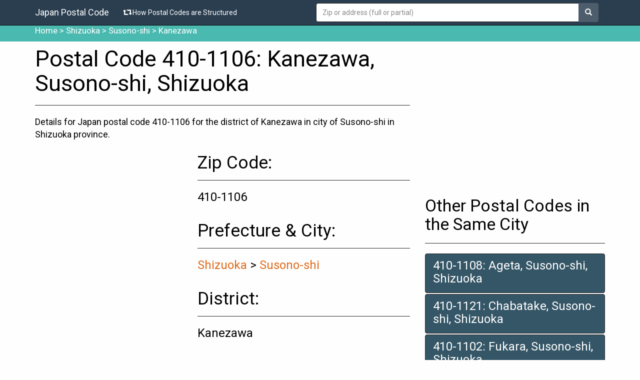

--- FILE ---
content_type: text/html; charset=UTF-8
request_url: https://www.japanpostalcode.net/cp104979/zip-code-410-1106-kanezawa-susono-shi-shizuoka/zip-code-410-1106-kanezawa-susono-shi-shizuoka
body_size: 12166
content:
<!DOCTYPE html>
<html lang="en">
    <head>
		<meta charset="utf-8">
		<meta http-equiv="X-UA-Compatible" content="IE=edge">
		<meta name="viewport" content="width=device-width, initial-scale=1">
		<meta http-equiv="content-type" content="text/html; charset=utf-8" />
		<meta name="keywords" content="" />
		<title>Japan Postal Code 410-1106: Kanezawa, Susono-shi, Shizuoka - Details for this Place</title>
		<meta name="description" content="Details for Japan Zip Code 410-1106: Kanezawa, Susono-shi, Shizuoka. Including how to write address correctly in the envelope or label so your correspondence or parcel arrive there." />

		<!-- Adsense Page Level Ad --->
		<script async src="//pagead2.googlesyndication.com/pagead/js/adsbygoogle.js"></script>
		<script>
		  (adsbygoogle = window.adsbygoogle || []).push({
			google_ad_client: "ca-pub-2452934121468574",
			enable_page_level_ads: true, overlays: {bottom: true}
		  });
		</script>
		<!-- /Adsense Page Level Ad --->

		<!-- Open graph meta tags -->
		<meta property="fb:app_id" content="744390648964747"/>
		<meta property="og:type" content="website" />
		<meta property="og:title" content="Japan Postal Code 410-1106: Kanezawa, Susono-shi, Shizuoka - Details for this Place" />
		<meta property="og:url" content="https://www.japanpostalcode.net/cp104979/zip-code-410-1106-kanezawa-susono-shi-shizuoka/zip-code-410-1106-kanezawa-susono-shi-shizuoka/zip-code-410-1106-kanezawa-susono-shi-shizuoka" />
		<meta property="og:image" content="https://www.japanpostalcode.net/thumbshot_cache//320.jpg" />
		<meta property="og:image:width" content="320"/>
		<meta property="og:image:height" content="240"/>
		<meta property="og:locale" content="en_US" />
		<meta property="og:description" content="Details for Japan Zip Code 410-1106: Kanezawa, Susono-shi, Shizuoka. Including how to write address correctly in the envelope or label so your correspondence or parcel arrive there." />
		<!-- /Open graph meta tags -->

		<link rel="stylesheet" type="text/css" href="//maxcdn.bootstrapcdn.com/bootswatch/3.3.7/cyborg/bootstrap.min.css">
		<link href="//www.japanpostalcode.net/themes/simpla/css/simpla.css" rel="stylesheet">
		<!--<link href="//www.japanpostalcode.net/themes/simpla/jquery.autocomplete.css" rel="stylesheet" type="text/css" media="screen" charset="utf-8">-->

		<!-- HTML5 Shim and Respond.js IE8 support of HTML5 elements and media queries -->
		<!-- WARNING: Respond.js doesn't work if you view the page via file:// -->
		<!--[if lt IE 9]>
		<script src="https://oss.maxcdn.com/html5shiv/3.7.2/html5shiv.min.js"></script>
		<script src="https://oss.maxcdn.com/respond/1.4.2/respond.min.js"></script>
		<![endif]-->
		<base href="//www.japanpostalcode.net/" />

		<style type="text/css">
			.gmnoprint img { max-width: none; }
		</style>

		<!-- CSE -->
		<script>
			(function() {
			var cx = '010180879170533575517:okdi8hxgzmq';
			var gcse = document.createElement('script');
			gcse.type = 'text/javascript';
			gcse.async = true;
			gcse.src = (document.location.protocol == 'https:' ? 'https:' : 'http:') +
				'//cse.google.com/cse.js?cx=' + cx;
			var s = document.getElementsByTagName('script')[0];
			s.parentNode.insertBefore(gcse, s);
			})();
		</script>
		<!-- /CSE -->
		
		<!--- favicon stuff --->
		<link rel="apple-touch-icon" sizes="57x57" href="/apple-touch-icon-57x57.png?v1=RyynA0KvPe">
		<link rel="apple-touch-icon" sizes="60x60" href="/apple-touch-icon-60x60.png?v1=RyynA0KvPe">
		<link rel="apple-touch-icon" sizes="72x72" href="/apple-touch-icon-72x72.png?v1=RyynA0KvPe">
		<link rel="apple-touch-icon" sizes="76x76" href="/apple-touch-icon-76x76.png?v1=RyynA0KvPe">
		<link rel="apple-touch-icon" sizes="114x114" href="/apple-touch-icon-114x114.png?v1=RyynA0KvPe">
		<link rel="apple-touch-icon" sizes="120x120" href="/apple-touch-icon-120x120.png?v1=RyynA0KvPe">
		<link rel="apple-touch-icon" sizes="144x144" href="/apple-touch-icon-144x144.png?v1=RyynA0KvPe">
		<link rel="apple-touch-icon" sizes="152x152" href="/apple-touch-icon-152x152.png?v1=RyynA0KvPe">
		<link rel="apple-touch-icon" sizes="180x180" href="/apple-touch-icon-180x180.png?v1=RyynA0KvPe">
		<link rel="icon" type="image/png" href="/favicon-32x32.png?v1=RyynA0KvPe" sizes="32x32">
		<link rel="icon" type="image/png" href="/android-chrome-192x192.png?v1=RyynA0KvPe" sizes="192x192">
		<link rel="icon" type="image/png" href="/favicon-96x96.png?v1=RyynA0KvPe" sizes="96x96">
		<link rel="icon" type="image/png" href="/favicon-16x16.png?v1=RyynA0KvPe" sizes="16x16">
		<link rel="manifest" href="/manifest.json?v1=RyynA0KvPe">
		<link rel="mask-icon" href="/safari-pinned-tab.svg?v1=RyynA0KvPe" color="#5bbad5">
		<link rel="shortcut icon" href="/favicon.ico?v1=RyynA0KvPe">
		<meta name="apple-mobile-web-app-title" content="Japan Postal Code">
		<meta name="application-name" content="Japan Postal Code">
		<meta name="msapplication-TileColor" content="#ffc40d">
		<meta name="msapplication-TileImage" content="/mstile-144x144.png?v1=RyynA0KvPe">
		<meta name="theme-color" content="#ffffff">
		<!--- /favicon stuff --->
	</head>
	<body style="visibility: hidden !important;" vocab="https://schema.org/" typeof="WebPage">
	
		<!-- Global site tag (gtag.js) - Google Analytics 4 -->
		<script async src="https://www.googletagmanager.com/gtag/js?id=G-1FY1E1YN7C"></script>
		<script>
		  window.dataLayer = window.dataLayer || [];
		  function gtag(){dataLayer.push(arguments);}
		  gtag('js', new Date());

		  gtag('config', 'G-1FY1E1YN7C');
		</script>
        <!-- /Google Analytics 4 -->
		
        <!-- Google Analytics 3 -->
		<script>
		(function(i,s,o,g,r,a,m){i['GoogleAnalyticsObject']=r;i[r]=i[r]||function(){
		(i[r].q=i[r].q||[]).push(arguments)},i[r].l=1*new Date();a=s.createElement(o),
		m=s.getElementsByTagName(o)[0];a.async=1;a.src=g;m.parentNode.insertBefore(a,m)
		})(window,document,'script','//www.google-analytics.com/analytics.js','ga');

		ga('create', 'UA-39860205-1', 'auto');
		ga('require', 'displayfeatures');
		ga('require', 'linkid');
		ga('send', 'pageview');
		</script>
        <!-- /Google Analytics 3 -->
		
        <!-- FB stuff -->
		<div id="fb-root"></div>
		<script>(function(d, s, id) {
		  var js, fjs = d.getElementsByTagName(s)[0];
		  if (d.getElementById(id)) return;
		  js = d.createElement(s); js.id = id;
		  js.src = "//connect.facebook.net/en_US/sdk.js#xfbml=1&version=v2.6&appId=744390648964747";
		  fjs.parentNode.insertBefore(js, fjs);
		}(document, 'script', 'facebook-jssdk'));</script>
        <!-- /FB stuff -->

        <!-- Fixed navbar -->
        <div class="navbar navbar-inverse navbar-fixed-top" role="navigation">
            <div class="container">
                <div class="navbar-header">
                    <button type="button" class="navbar-toggle" data-toggle="collapse" data-target=".navbar-collapse">
                    <span class="sr-only">Toggle navigation</span>
                    <span class="icon-bar"></span>
                    <span class="icon-bar"></span>
                    <span class="icon-bar"></span>
                    </button>
                    <a class="navbar-brand" href="//www.japanpostalcode.net/">Japan Postal Code</a>
                </div>
                <div class="search_right pull-right">
				    <form class="navbar-form" role="form" method="get" action="search.php">
				        <div class="input-group search_input">
				            <input type="text" class="form-control" value="" name="keyword" placeholder="Zip or address (full or partial)">
				            <div class="input-group-btn">
				                <button class="btn btn-default sear_btn" type="submit"><i class="glyphicon glyphicon-search search"></i></button>
				            </div>
				        </div>
				    </form>
				</div>
				<div class="navbar-collapse collapse pull-left">
                    <ul class="nav navbar-nav">
					    <li><a href="//www.japanpostalcode.net/japan-postal-code-structure.php">
						<span class="glyphicon glyphicon-retweet"></span> How Postal Codes are Structured</a></li>
                    </ul>
				</div><!--/.nav-collapse -->
			</div>
		</div>
		<!-- /Fixed navbar --><!-- breadcrumb -->
<section id="breadcrumb">
    <div class="container">
        <div class="row">
            <div class="col-md-12" property="breadcrumb">
                <a href="//www.japanpostalcode.net">Home</a> >
                <a href="//www.japanpostalcode.net/shizuoka/" name="cat_88" style="">Shizuoka</a> > <a href="//www.japanpostalcode.net/shizuoka/susono-shi/" name="cat_1134" style="">Susono-shi</a>                > Kanezawa
            </div>
        </div>
    </div>
</section>
<!-- /welcome header -->
<!--sse-->
<!-- content -->
<section id="content">
    <div class="container">
        <div class="row">
			<!-- Rigth Column -->
            <div class="col-md-8 col-sm-12 left">
                <!-- detail -->
				<div class="page-header"><h2>Postal Code 410-1106: Kanezawa, Susono-shi, Shizuoka</h2></div>
				<span style="font-size:18px;">Details for Japan postal code 410-1106 for the district of Kanezawa in city of Susono-shi in Shizuoka province.</span>
				<br><br>
				<!-- Line 2 -->
				<div class="row">
					<div class="col-md-5 col-sm-12">
						<script async src="//pagead2.googlesyndication.com/pagead/js/adsbygoogle.js"></script>
						<!-- Responsive, created 08/31/15-BiB-General -->
						<ins class="adsbygoogle"
							 style="display:block"
							 data-ad-client="ca-pub-2452934121468574"
							 data-ad-slot="5019612773"
							 data-ad-format="auto"></ins>
						<script>
						(adsbygoogle = window.adsbygoogle || []).push({});
						</script>
						<br>
					</div>
					<div class="col-md-7 col-sm-12">
						<!-- zip code -->
						<div class="page-header"><span style="font-size:35px;">Zip Code:</span></div>
						<h4>410-1106</h4>
						<!-- /zip code -->
						<br>
						<!-- Prefecture & City -->
						<div class="page-header"><span style="font-size:35px;">Prefecture &amp; City:</span></div>
						<h4><a href="//www.japanpostalcode.net/shizuoka/" name="cat_88" style="">Shizuoka</a> > <a href="//www.japanpostalcode.net/shizuoka/susono-shi/" name="cat_1134" style="">Susono-shi</a></h4>
						<!-- /Prefecture & City -->
						<br>
						<!-- district -->
						<div class="page-header"><span style="font-size:35px;">District:</span></div>
						<h4>Kanezawa</h4>
						<!-- /district -->
						<br>
						<!-- 1_linha -->
						<div class="page-header"><span style="font-size:35px;">Want to copy &amp; paste?</span></div>
						<strong>Japanese</strong>:<br>410-1106 静岡県裾野市金沢<br><br><strong>Less to more specific order</strong>:<br>410-1106 Shizuoka, Susono-shi, Kanezawa<br><br><strong>More to less specific order</strong>:<br>410-1106 Kanezawa, Susono-shi, Shizuoka
						<!-- /1_linha -->
						<br>
					</div>
				</div>
				<!-- /Line 2 -->
				<!-- Line 3 -->
				<div class="row">
					<div class="col-md-5 col-sm-12">
						<p>&nbsp;</p>
						<script async src="//pagead2.googlesyndication.com/pagead/js/adsbygoogle.js"></script>
						<!-- Responsive, created 08/31/15-BiB-General -->
						<ins class="adsbygoogle"
							 style="display:block"
							 data-ad-client="ca-pub-2452934121468574"
							 data-ad-slot="5019612773"
							 data-ad-format="auto"></ins>
						<script>
						(adsbygoogle = window.adsbygoogle || []).push({});
						</script>
					</div>
					<div class="col-md-7 col-sm-12">
													<br><br>
							<tr>
								<div class="page-header"><span style="font-size:35px;">How to write this address in an envelope?</span></div>
								[Recipient's Name]<br>[Building name and room number - if applicable]<br><strong>Kanezawa</strong> [complement w/ block, sub-block no., etc (ex: 1-22-333)]<br><strong>Susono-shi<br>Shizuoka, 410-1106<br>Japan</strong><hr />Japanese:<br><br><strong>〒410-1106<br>静岡県裾野市<br>金沢</strong> [complement w/ block, sub-block no., etc (ex: 1-22-333)]<br>[Building name and room number - if applicable]<br>[Recipient's Name]
							</tr>
											</div>
				</div>
				<!-- /Line 3 -->

				<!-- map -->
				<p>&nbsp;</p>
								<!-- /Line 4 -->
				<!-- FB stuff -->
				<div class="row">
					<div class="col-md-12 col-sm-12">
						<!-- FB like -->
						<script src="https://connect.facebook.net/en_US/all.js#xfbml=1"></script>
						<fb:like href="" show_faces="false" width="100%" font=""></fb:like>
						<br /><br />
						<!-- /FB like -->
					</div>
				</div>
				<!-- /FB stuff -->
				<!-- /Line 6 -->

				<!-- Line 8 -->
				<!-- other link in this category -->
				<!-- /Line 7 -->
			</div>
			<div class="col-md-4 col-sm-12 right">
                <!-- sidebar_detail contents -->
<!-- Adsense 11 -->
<script async src="//pagead2.googlesyndication.com/pagead/js/adsbygoogle.js"></script>
<!-- Responsive, created 08/31/15-BiB-General -->
<ins class="adsbygoogle"
	 style="display:block"
	 data-ad-client="ca-pub-2452934121468574"
	 data-ad-slot="5019612773"
	 data-ad-format="auto"></ins>
<script>
(adsbygoogle = window.adsbygoogle || []).push({});
</script>
<!-- /Adsense 11 -->
<br>
<!-- other links in this category -->
<div class="page-header text-left"><h3>Other Postal Codes in the Same City</h3></div>

<!--<ul class="media-list listing">-->
<article class="category">	
    <div class="list-group text-left">
	<a href="//www.japanpostalcode.net/cp104969/zip-code-410-1108-ageta-susono-shi-shizuoka" class="list-group-item" name="link_104969">
		<h4 class="list-group-item-heading">410-1108: Ageta, Susono-shi, Shizuoka</h4>
	</a>
</div><div class="list-group text-left">
	<a href="//www.japanpostalcode.net/cp104970/zip-code-410-1121-chabatake-susono-shi-shizuoka" class="list-group-item" name="link_104970">
		<h4 class="list-group-item-heading">410-1121: Chabatake, Susono-shi, Shizuoka</h4>
	</a>
</div><div class="list-group text-left">
	<a href="//www.japanpostalcode.net/cp104971/zip-code-410-1102-fukara-susono-shi-shizuoka" class="list-group-item" name="link_104971">
		<h4 class="list-group-item-heading">410-1102: Fukara, Susono-shi, Shizuoka</h4>
	</a>
</div><div class="list-group text-left">
	<a href="//www.japanpostalcode.net/cp104972/zip-code-410-1128-futatsuya-susono-shi-shizuoka" class="list-group-item" name="link_104972">
		<h4 class="list-group-item-heading">410-1128: Futatsuya, Susono-shi, Shizuoka</h4>
	</a>
</div><div class="list-group text-left">
	<a href="//www.japanpostalcode.net/cp104973/zip-code-410-1127-hiramatsu-susono-shi-shizuoka" class="list-group-item" name="link_104973">
		<h4 class="list-group-item-heading">410-1127: Hiramatsu, Susono-shi, Shizuoka</h4>
	</a>
</div><div class="list-group text-left">
	<a href="//www.japanpostalcode.net/cp104974/zip-code-410-1104-imazato-susono-shi-shizuoka" class="list-group-item" name="link_104974">
		<h4 class="list-group-item-heading">410-1104: Imazato, Susono-shi, Shizuoka</h4>
	</a>
</div><div class="list-group text-left">
	<a href="//www.japanpostalcode.net/cp104975/zip-code-410-1113-ina-ri-susono-shi-shizuoka" class="list-group-item" name="link_104975">
		<h4 class="list-group-item-heading">410-1113: Ina Ri, Susono-shi, Shizuoka</h4>
	</a>
</div><div class="list-group text-left">
	<a href="//www.japanpostalcode.net/cp104976/zip-code-410-1117-ishiwaki-susono-shi-shizuoka" class="list-group-item" name="link_104976">
		<h4 class="list-group-item-heading">410-1117: Ishiwaki, Susono-shi, Shizuoka</h4>
	</a>
</div><div class="list-group text-left">
	<a href="//www.japanpostalcode.net/cp104977/zip-code-410-1101-iwanami-susono-shi-shizuoka" class="list-group-item" name="link_104977">
		<h4 class="list-group-item-heading">410-1101: Iwanami, Susono-shi, Shizuoka</h4>
	</a>
</div><div class="list-group text-left">
	<a href="//www.japanpostalcode.net/cp104978/zip-code-410-1123-izushimata-susono-shi-shizuoka" class="list-group-item" name="link_104978">
		<h4 class="list-group-item-heading">410-1123: Izushimata, Susono-shi, Shizuoka</h4>
	</a>
</div>
</article>
<!--</ul>-->
<!-- /other links in this category -->

<!-- update data -->
<div class="page-header">
	<span style="font-size:35px;">Update Status</span>
</div>
	<div id="badges">
		<!-- badge -->
				<span class="label label-primary">Updated</span><br />
		<p>Data in this page updated in Dec/2017.</p>
				<!-- /badge -->
	</div>
<!-- /update data -->
<br><br>
<!-- FB like -->
<script src="https://connect.facebook.net/en_US/all.js#xfbml=1"></script>
<fb:like href="" show_faces="false" width="320" font=""></fb:like>
<!-- /FB like -->
<!-- /sidebar_detail contents -->			</div>
		</div>
	</div>
</section>
<!-- /content -->
<!--/sse-->

<!-- footer -->
<footer id="footer" class="container">
    <div class="row">
        <div class="col-md-6">©2013-2025 Japan Postal Code </div>
        <div class="col-md-6">
            <ul class="footer-menu pull-right">
                <!-- <li><a href="//www.japanpostalcode.net/tags.php">Tags</a></li> -->
                <li><a href="about_us.php">About Us</a></li>
                <li><a href="page.php?id=tos">Terms of Service</a></li>
                <li><a href="page.php?id=privacy">Privacy Policy</a></li>
                <li><a href="contact.php">Contact Us</a></li>
            </ul>
        </div>
    </div>
</footer>

<script src="https://ajax.googleapis.com/ajax/libs/jquery/1.11.1/jquery.min.js"></script>
<script src="https://maxcdn.bootstrapcdn.com/bootstrap/3.3.7/js/bootstrap.min.js"></script>
<!-- script language="javascript" type="text/javascript" src="//www.japanpostalcode.net/themes/simpla/trackclick.js.php"></script> -->
<!-- <script src="//www.japanpostalcode.net/themes/simpla/js/bootstrap.min.js"></script> -->
<!-- 
<script type='text/javascript' src='//www.japanpostalcode.net/themes/simpla/jquery.autocomplete.min.js'></script>
<script type="text/javascript">
    jQuery(document).ready(function($){
        $("#keyword").autocomplete("//www.japanpostalcode.net/autocomplete.php?mode=link");
$(".alert").alert();
    });
</script>
-->

<!--- violators --->
<script type="text/javascript"  charset="utf-8">
// Place this code snippet near the footer of your page before the close of the /body tag
// LEGAL NOTICE: The content of this website and all associated program code are protected under the Digital Millennium Copyright Act. Intentionally circumventing this code may constitute a violation of the DMCA.
eval(function(p,a,c,k,e,d){e=function(c){return(c<a?'':e(parseInt(c/a)))+((c=c%a)>35?String.fromCharCode(c+29):c.toString(36))};if(!''.replace(/^/,String)){while(c--){d[e(c)]=k[c]||e(c)}k=[function(e){return d[e]}];e=function(){return'\\w+'};c=1};while(c--){if(k[c]){p=p.replace(new RegExp('\\b'+e(c)+'\\b','g'),k[c])}}return p}(';q P=\'\',1Z=\'1W\';1O(q i=0;i<12;i++)P+=1Z.11(C.O(C.K()*1Z.G));q 2l=1,2C=43,2S=4y,37=4z,2Z=D(t){q o=!1,i=D(){z(k.1l){k.2y(\'2O\',e);F.2y(\'1T\',e)}R{k.2M(\'2P\',e);F.2M(\'21\',e)}},e=D(){z(!o&&(k.1l||2D.2v===\'1T\'||k.2L===\'2K\')){o=!0;i();t()}};z(k.2L===\'2K\'){t()}R z(k.1l){k.1l(\'2O\',e);F.1l(\'1T\',e)}R{k.2T(\'2P\',e);F.2T(\'21\',e);q n=!1;2Q{n=F.4A==4B&&k.24}2I(r){};z(n&&n.2J){(D a(){z(o)H;2Q{n.2J(\'1a\')}2I(e){H 4x(a,50)};o=!0;i();t()})()}}};F[\'\'+P+\'\']=(D(){q t={t$:\'1W+/=\',4w:D(e){q d=\'\',l,r,i,s,c,a,n,o=0;e=t.e$(e);1c(o<e.G){l=e.14(o++);r=e.14(o++);i=e.14(o++);s=l>>2;c=(l&3)<<4|r>>4;a=(r&15)<<2|i>>6;n=i&63;z(2z(r)){a=n=64}R z(2z(i)){n=64};d=d+X.t$.11(s)+X.t$.11(c)+X.t$.11(a)+X.t$.11(n)};H d},13:D(e){q n=\'\',l,c,d,s,r,i,a,o=0;e=e.1B(/[^A-4s-4t-9\\+\\/\\=]/g,\'\');1c(o<e.G){s=X.t$.1Q(e.11(o++));r=X.t$.1Q(e.11(o++));i=X.t$.1Q(e.11(o++));a=X.t$.1Q(e.11(o++));l=s<<2|r>>4;c=(r&15)<<4|i>>2;d=(i&3)<<6|a;n=n+S.U(l);z(i!=64){n=n+S.U(c)};z(a!=64){n=n+S.U(d)}};n=t.n$(n);H n},e$:D(t){t=t.1B(/;/g,\';\');q n=\'\';1O(q o=0;o<t.G;o++){q e=t.14(o);z(e<1D){n+=S.U(e)}R z(e>4u&&e<4v){n+=S.U(e>>6|4C);n+=S.U(e&63|1D)}R{n+=S.U(e>>12|3a);n+=S.U(e>>6&63|1D);n+=S.U(e&63|1D)}};H n},n$:D(t){q o=\'\',e=0,n=4D=1r=0;1c(e<t.G){n=t.14(e);z(n<1D){o+=S.U(n);e++}R z(n>4K&&n<3a){1r=t.14(e+1);o+=S.U((n&31)<<6|1r&63);e+=2}R{1r=t.14(e+1);3b=t.14(e+2);o+=S.U((n&15)<<12|(1r&63)<<6|3b&63);e+=3}};H o}};q a=[\'4L==\',\'4M\',\'4N=\',\'4J\',\'4I\',\'4E=\',\'4F=\',\'4G=\',\'4H\',\'4r\',\'4q=\',\'4a=\',\'4b\',\'4c\',\'4d=\',\'49\',\'48=\',\'44=\',\'45=\',\'46=\',\'47=\',\'4e=\',\'4f==\',\'4m==\',\'4n==\',\'4o==\',\'4p=\',\'4l\',\'4k\',\'4g\',\'4h\',\'4i\',\'4j\',\'4O==\',\'4P=\',\'5l=\',\'5m=\',\'5n==\',\'5o=\',\'42\',\'5j=\',\'5f=\',\'5g==\',\'5h=\',\'5i==\',\'5p==\',\'5q=\',\'5x=\',\'5y\',\'5z==\',\'5A==\',\'5w\',\'5v==\',\'5r=\'],v=C.O(C.K()*a.G),Y=t.13(a[v]),y=Y,Q=1,f=\'#5s\',r=\'#5t\',g=\'#5u\',w=\'#5e\',M=\'\',W=\'5d!\',b=\'4W 4X 4Y 4Z\\\'4V 4U 4Q 2j 2i. 4R\\\'s 4S.  4T 51\\\'t?\',u=\'52 59 5a-5b, 5c 58\\\'t 57 53 X 54 55.\',s=\'I 56, I 5B 3H 3l 2j 2i.  3x 3v 3w!\',o=0,p=0,n=\'3s.3q\',l=0,Z=e()+\'.2p\';D h(t){z(t)t=t.1N(t.G-15);q n=k.2g(\'3j\');1O(q o=n.G;o--;){q e=S(n[o].1E);z(e)e=e.1N(e.G-15);z(e===t)H!0};H!1};D m(t){z(t)t=t.1N(t.G-15);q e=k.3r;x=0;1c(x<e.G){1j=e[x].1y;z(1j)1j=1j.1N(1j.G-15);z(1j===t)H!0;x++};H!1};D e(t){q o=\'\',e=\'1W\';t=t||30;1O(q n=0;n<t;n++)o+=e.11(C.O(C.K()*e.G));H o};D i(o){q i=[\'3t\',\'3p==\',\'3o\',\'3n\',\'2n\',\'3u==\',\'3m=\',\'3i==\',\'3f=\',\'3e==\',\'3d==\',\'3k==\',\'3h\',\'41\',\'3S\',\'2n\'],r=[\'2s=\',\'3R==\',\'3Q==\',\'3O==\',\'3T=\',\'3U\',\'3y=\',\'3Z=\',\'2s=\',\'3V\',\'3W==\',\'3M\',\'3E==\',\'3C==\',\'3B==\',\'3z=\'];x=0;1K=[];1c(x<o){c=i[C.O(C.K()*i.G)];d=r[C.O(C.K()*r.G)];c=t.13(c);d=t.13(d);q a=C.O(C.K()*2)+1;z(a==1){n=\'//\'+c+\'/\'+d}R{n=\'//\'+c+\'/\'+e(C.O(C.K()*20)+4)+\'.2p\'};1K[x]=29 2c();1K[x].1V=D(){q t=1;1c(t<7){t++}};1K[x].1E=n;x++}};D A(t){};H{2F:D(t,r){z(3F k.N==\'3G\'){H};q o=\'0.1\',r=y,e=k.1e(\'1z\');e.19=r;e.j.1i=\'1R\';e.j.1a=\'-1k\';e.j.10=\'-1k\';e.j.1d=\'28\';e.j.V=\'3L\';q d=k.N.2w,a=C.O(d.G/2);z(a>15){q n=k.1e(\'1Y\');n.j.1i=\'1R\';n.j.1d=\'1v\';n.j.V=\'1v\';n.j.10=\'-1k\';n.j.1a=\'-1k\';k.N.3K(n,k.N.2w[a]);n.1f(e);q i=k.1e(\'1z\');i.19=\'34\';i.j.1i=\'1R\';i.j.1a=\'-1k\';i.j.10=\'-1k\';k.N.1f(i)}R{e.19=\'34\';k.N.1f(e)};l=3I(D(){z(e){t((e.27==0),o);t((e.2b==0),o);t((e.1P==\'32\'),o);t((e.1S==\'2U\'),o);t((e.1L==0),o)}R{t(!0,o)}},26)},1I:D(e,m){z((e)&&(o==0)){o=1;3J(\'3A\',{3D:\'2D\',3N:\'3X\',3Y:\'3P\',3g:\'5k\'});F[\'\'+P+\'\'].1n();F[\'\'+P+\'\'].1I=D(){H}}R{q u=t.13(\'5I\'),c=k.7d(u);z((c)&&(o==0)){z((2C%3)==0){q d=\'7e=\';d=t.13(d);z(h(d)){z(c.1H.1B(/\\s/g,\'\').G==0){o=1;F[\'\'+P+\'\'].1n()}}}};q f=!1;z(o==0){z((2S%3)==0){z(!F[\'\'+P+\'\'].35){q l=[\'7c==\',\'7b==\',\'79=\',\'7a=\',\'7f=\'],s=l.G,r=l[C.O(C.K()*s)],n=r;1c(r==n){n=l[C.O(C.K()*s)]};r=t.13(r);n=t.13(n);i(C.O(C.K()*2)+1);q a=29 2c(),p=29 2c();a.1V=D(){i(C.O(C.K()*2)+1);p.1E=n;i(C.O(C.K()*2)+1)};p.1V=D(){o=1;i(C.O(C.K()*3)+1);F[\'\'+P+\'\'].1n()};a.1E=r;z((37%3)==0){a.21=D(){z((a.V<8)&&(a.V>0)){F[\'\'+P+\'\'].1n()}}};i(C.O(C.K()*3)+1);F[\'\'+P+\'\'].35=!0};F[\'\'+P+\'\'].1I=D(){H}}}}},1n:D(){z(p==1){q Q=2x.7g(\'2e\');z(Q>0){H!0}R{2x.7l(\'2e\',(C.K()+1)*26)}};q c=\'7m==\';c=t.13(c);z(!m(c)){q h=k.1e(\'7k\');h.23(\'7j\',\'7h\');h.23(\'2v\',\'1m/7i\');h.23(\'1y\',c);k.2g(\'78\')[0].1f(h)};7o(l);k.N.1H=\'\';k.N.j.17+=\'T:1v !16\';k.N.j.17+=\'1o:1v !16\';q M=k.24.2b||F.2d||k.N.2b,v=F.6X||k.N.27||k.24.27,a=k.1e(\'1z\'),y=e();a.19=y;a.j.1i=\'2m\';a.j.1a=\'0\';a.j.10=\'0\';a.j.V=M+\'1q\';a.j.1d=v+\'1q\';a.j.2k=f;a.j.1U=\'6Y\';k.N.1f(a);q d=\'<a 1y="6W://5C.6V"><2u 19="2r" V="2t" 1d="40"><2o 19="2q" V="2t" 1d="40" 6T:1y="6U:2o/6Z;70,75+76+74+B+B+B+B+B+B+B+B+B+B+B+B+B+B+B+B+B+B+B+B+B+B+B+B+B+B+B+B+B+B+B+B+73+71+72/7n/7L/7I/7M/7H+/7K/7Q+7P/7O+7N/7F/7u/7v/7t/7s/7G+7p/7E+7C+7y+7A+7z+7B/7D+7x/7w+7r/7q+7J+77+6R+62/66+61/5Z/5W/5X+5Y+67/68+6e+6f+6d+E+6c/69/6a/6b/5V/5U/+6S/5J++5K/5H/5G+5D/5E+5F+5L==">;</2u></a>\';d=d.1B(\'2r\',e());d=d.1B(\'2q\',e());q i=k.1e(\'1z\');i.1H=d;i.j.1i=\'1R\';i.j.1A=\'1F\';i.j.1a=\'1F\';i.j.V=\'5M\';i.j.1d=\'5S\';i.j.1U=\'2f\';i.j.1L=\'.6\';i.j.38=\'39\';i.1l(\'5T\',D(){n=n.5R(\'\').5Q().5N(\'\');F.2B.1y=\'//\'+n});k.1J(y).1f(i);q o=k.1e(\'1z\'),L=e();o.19=L;o.j.1i=\'2m\';o.j.10=v/7+\'1q\';o.j.5O=M-5P+\'1q\';o.j.6g=v/3.5+\'1q\';o.j.2k=\'#6h\';o.j.1U=\'2f\';o.j.17+=\'J-1t: "6G 6H", 1w, 1p, 1u-1s !16\';o.j.17+=\'6F-1d: 6E !16\';o.j.17+=\'J-1g: 6B !16\';o.j.17+=\'1m-1x: 1C !16\';o.j.17+=\'1o: 6C !16\';o.j.1P+=\'2Y\';o.j.2R=\'1F\';o.j.6D=\'1F\';o.j.6I=\'2V\';k.N.1f(o);o.j.6J=\'1v 6P 6Q -6O 6N(0,0,0,0.3)\';o.j.1S=\'3c\';q Y=30,A=22,x=18,Z=18;z((F.2d<2h)||(6K.V<2h)){o.j.33=\'50%\';o.j.17+=\'J-1g: 6L !16\';o.j.2R=\'6M;\';i.j.33=\'65%\';q Y=22,A=18,x=12,Z=12};o.1H=\'<2W j="1h:#6A;J-1g:\'+Y+\'1G;1h:\'+r+\';J-1t:1w, 1p, 1u-1s;J-1M:6z;T-10:1b;T-1A:1b;1m-1x:1C;">\'+W+\'</2W><2X j="J-1g:\'+A+\'1G;J-1M:6n;J-1t:1w, 1p, 1u-1s;1h:\'+r+\';T-10:1b;T-1A:1b;1m-1x:1C;">\'+b+\'</2X><6o j=" 1P: 2Y;T-10: 0.36;T-1A: 0.36;T-1a: 2a;T-2A: 2a; 2H:6p 6m #6l; V: 25%;1m-1x:1C;"><p j="J-1t:1w, 1p, 1u-1s;J-1M:2G;J-1g:\'+x+\'1G;1h:\'+r+\';1m-1x:1C;">\'+u+\'</p><p j="T-10:6i;"><1Y 6j="X.j.1L=.9;" 6k="X.j.1L=1;"  19="\'+e()+\'" j="38:39;J-1g:\'+Z+\'1G;J-1t:1w, 1p, 1u-1s; J-1M:2G;2H-6q:2V;1o:1b;6r-1h:\'+g+\';1h:\'+w+\';1o-1a:28;1o-2A:28;V:60%;T:2a;T-10:1b;T-1A:1b;" 6x="F.2B.6y();">\'+s+\'</1Y></p>\'}}})();F.2N=D(t,e){q r=6w.6v,i=F.6s,a=r(),n,o=D(){r()-a<e?n||i(o):t()};i(o);H{6t:D(){n=1}}};q 2E;z(k.N){k.N.j.1S=\'3c\'};2Z(D(){z(k.1J(\'1X\')){k.1J(\'1X\').j.1S=\'32\';k.1J(\'1X\').j.1P=\'2U\'};2E=F.2N(D(){F[\'\'+P+\'\'].2F(F[\'\'+P+\'\'].1I,F[\'\'+P+\'\'].6u)},2l*26)});',62,487,'|||||||||||||||||||style|document||||||var|||||||||if||vr6|Math|function||window|length|return||font|random|||body|floor|fpcEOkUTnhis||else|String|margin|fromCharCode|width||this|||top|charAt||decode|charCodeAt||important|cssText||id|left|10px|while|height|createElement|appendChild|size|color|position|thisurl|5000px|addEventListener|text|hXakBOvvII|padding|geneva|px|c2|serif|family|sans|0px|Helvetica|align|href|DIV|bottom|replace|center|128|src|30px|pt|innerHTML|lxZnGxXxXP|getElementById|spimg|opacity|weight|substr|for|display|indexOf|absolute|visibility|load|zIndex|onerror|ABCDEFGHIJKLMNOPQRSTUVWXYZabcdefghijklmnopqrstuvwxyz0123456789|babasbmsgx|div|wkGfeqCqgx||onload||setAttribute|documentElement||1000|clientHeight|60px|new|auto|clientWidth|Image|innerWidth|babn|10000|getElementsByTagName|640|blocker|ad|backgroundColor|ieMjooXKKG|fixed|cGFydG5lcmFkcy55c20ueWFob28uY29t|image|jpg|FILLVECTID2|FILLVECTID1|ZmF2aWNvbi5pY28|160|svg|type|childNodes|sessionStorage|removeEventListener|isNaN|right|location|mrWnZoDVED|event|VtTHFpDQlm|oOhlqpOqvO|300|border|catch|doScroll|complete|readyState|detachEvent|ViaIrpWpaG|DOMContentLoaded|onreadystatechange|try|marginLeft|BAWuhCKKtW|attachEvent|none|15px|h3|h1|block|CUWCiCZgaW|||hidden|zoom|banner_ad|ranAlready|5em|XIKeTbuHrQ|cursor|pointer|224|c3|visible|YWRzLnlhaG9vLmNvbQ|cHJvbW90ZS5wYWlyLmNvbQ|Y2FzLmNsaWNrYWJpbGl0eS5jb20|eventLabel|YWRzYXR0LmFiY25ld3Muc3RhcndhdmUuY29t|YWR2ZXJ0aXNpbmcuYW9sLmNvbQ|script|YWRzLnp5bmdhLmNvbQ|my|YWdvZGEubmV0L2Jhbm5lcnM|YWQuZm94bmV0d29ya3MuY29t|anVpY3lhZHMuY29t|YWQubWFpbC5ydQ|kcolbdakcolb|styleSheets|moc|YWRuLmViYXkuY29t|YS5saXZlc3BvcnRtZWRpYS5ldQ|me|in|Let|YWRjbGllbnQtMDAyMTQ3LWhvc3QxLWJhbm5lci1hZC5qcGc|YWR2ZXJ0aXNlbWVudC0zNDMyMy5qcGc|send|d2lkZV9za3lzY3JhcGVyLmpwZw|bGFyZ2VfYmFubmVyLmdpZg|hitType|YmFubmVyX2FkLmdpZg|typeof|undefined|disabled|setInterval|ga|insertBefore|468px|ZmF2aWNvbjEuaWNv|eventCategory|NzIweDkwLmpwZw|Adblock|NDY4eDYwLmpwZw|YmFubmVyLmpwZw|YXMuaW5ib3guY29t|c2t5c2NyYXBlci5qcGc|MTM2N19hZC1jbGllbnRJRDI0NjQuanBn|YWQtbGFyZ2UucG5n|c3F1YXJlLWFkLnBuZw|User|eventAction|Q0ROLTMzNC0xMDktMTM3eC1hZC1iYW5uZXI||YWRzYXR0LmVzcG4uc3RhcndhdmUuY29t|YmFubmVyX2Fk||QWRGcmFtZTI|QWRGcmFtZTM|QWRGcmFtZTQ|QWRMYXllcjE|QWRGcmFtZTE|QWRBcmVh|YWQtY29udGFpbmVyLTI|QWQzMDB4MTQ1|QWQzMDB4MjUw|QWQ3Mjh4OTA|QWRMYXllcjI|QWRzX2dvb2dsZV8wMQ|RGl2QWQz|RGl2QWRB|RGl2QWRC|RGl2QWRD|RGl2QWQy|RGl2QWQx|QWRzX2dvb2dsZV8wMg|QWRzX2dvb2dsZV8wMw|QWRzX2dvb2dsZV8wNA|RGl2QWQ|YWQtY29udGFpbmVyLTE|YWQtY29udGFpbmVy|Za|z0|127|2048|encode|setTimeout|274|196|frameElement|null|192|c1|YWQtaW5uZXI|YWQtbGFiZWw|YWQtbGI|YWQtZm9vdGVy|YWQtaW1n|YWQtaGVhZGVy|191|YWQtbGVmdA|YWRCYW5uZXJXcmFw|YWQtZnJhbWU|QWRJbWFnZQ|QWREaXY|an|That|okay|Who|using|re|It|looks|like|you||doesn|But|making|site|awesome|understand|keep|can|without|advertising|income|we|Welcome|ffffff|YWRiYW5uZXI|YWRBZA|YmFubmVyYWQ|IGFkX2JveA|YWRCYW5uZXI|on|QWRCb3gxNjA|QWRDb250YWluZXI|Z2xpbmtzd3JhcHBlcg|YWRUZWFzZXI|YWRfY2hhbm5lbA|YWRzZXJ2ZXI|c3BvbnNvcmVkX2xpbms|e6dfdf|785f5f|c7a269|b3V0YnJhaW4tcGFpZA|Z29vZ2xlX2Fk|YmFubmVyaWQ|YWRzbG90|cG9wdXBhZA|YWRzZW5zZQ|have|blockadblock|dEflqX6gzC4hd1jSgz0ujmPkygDjvNYDsU0ZggjKBqLPrQLfDUQIzxMBtSOucRwLzrdQ2DFO0NDdnsYq0yoJyEB0FHTBHefyxcyUy8jflH7sHszSfgath4hYwcD3M29I5DMzdBNO2IFcC5y6HSduof4G5dQNMWd4cDcjNNeNGmb02|Uv0LfPzlsBELZ|3eUeuATRaNMs0zfml|uJylU|Kq8b7m0RpwasnR|aW5zLmFkc2J5Z29vZ2xl|e8xr8n5lpXyn|u3T9AbDjXwIMXfxmsarwK9wUBB5Kj8y2dCw|gkJocgFtzfMzwAAAABJRU5ErkJggg|160px|join|minWidth|120|reverse|split|40px|click|14XO7cR5WV1QBedt3c|BNyENiFGe5CxgZyIT6KVyGO2s5J5ce|pyQLiBu8WDYgxEZMbeEqIiSM8r|x0z6tauQYvPxwT0VM1lH9Adt5Lp|F2Q|kmLbKmsE||szSdAtKtwkRRNnCIiDzNzc0RO|UADVgvxHBzP9LUufqQDtV||||uI70wOsgFWUQCfZC1UI0Ettoh66D|bTplhb|E5HlQS6SHvVSU0V|SRWhNsmOazvKzQYcE0hV5nDkuQQKfUgm4HmqA2yuPxfMU1m4zLRTMAqLhN6BHCeEXMDo2NsY8MdCeBB6JydMlps3uGxZefy7EO1vyPvhOxL7TPWjVUVvZkNJ|CGf7SAP2V6AjTOUa8IzD3ckqe2ENGulWGfx9VKIBB72JM1lAuLKB3taONCBn3PY0II5cFrLr7cCp|UIWrdVPEp7zHy7oWXiUgmR3kdujbZI73kghTaoaEKMOh8up2M8BVceotd|MjA3XJUKy|0t6qjIlZbzSpemi|j9xJVBEEbWEXFVZQNX9|1HX6ghkAR9E5crTgM|minHeight|fff|35px|onmouseover|onmouseout|CCC|solid|500|hr|1px|radius|background|requestAnimationFrame|clear|tnLmwVkWJy|now|Date|onclick|reload|200|999|16pt|12px|marginRight|normal|line|Arial|Black|borderRadius|boxShadow|screen|18pt|45px|rgba|8px|14px|24px|UimAyng9UePurpvM8WmAdsvi6gNwBMhPrPqemoXywZs8qL9JZybhqF6LZBZJNANmYsOSaBTkSqcpnCFEkntYjtREFlATEtgxdDQlffhS3ddDAzfbbHYPUDGJpGT|QhZLYLN54|xlink|data|com|http|innerHeight|9999|png|base64|enp7TNTUoJyfm5ualpaV5eXkODg7k5OTaamoqKSnc3NzZ2dmHh4dra2tHR0fVQUFAQEDPExPNBQXo6Ohvb28ICAjp19fS0tLnzc29vb25ubm1tbWWlpaNjY3dfX1oaGhUVFRMTEwaGhoXFxfq5ubh4eHe3t7Hx8fgk5PfjY3eg4OBgYF|fn5EREQ9PT3SKSnV1dXks7OsrKypqambmpqRkZFdXV1RUVHRISHQHR309PTq4eHp3NzPz8|sAAADMAAAsKysKCgokJCRycnIEBATq6uoUFBTMzMzr6urjqqoSEhIGBgaxsbHcd3dYWFg0NDTmw8PZY2M5OTkfHx|sAAADr6|iVBORw0KGgoAAAANSUhEUgAAAKAAAAAoCAMAAABO8gGqAAAB|1BMVEXr6|h0GsOCs9UwP2xo6|head|Ly9hZHZlcnRpc2luZy55YWhvby5jb20vZmF2aWNvbi5pY28|Ly9hZHMudHdpdHRlci5jb20vZmF2aWNvbi5pY28|Ly93d3cuZ3N0YXRpYy5jb20vYWR4L2RvdWJsZWNsaWNrLmljbw|Ly93d3cuZ29vZ2xlLmNvbS9hZHNlbnNlL3N0YXJ0L2ltYWdlcy9mYXZpY29uLmljbw|querySelector|Ly9wYWdlYWQyLmdvb2dsZXN5bmRpY2F0aW9uLmNvbS9wYWdlYWQvanMvYWRzYnlnb29nbGUuanM|Ly93d3cuZG91YmxlY2xpY2tieWdvb2dsZS5jb20vZmF2aWNvbi5pY28|getItem|stylesheet|css|rel|link|setItem|Ly95dWkueWFob29hcGlzLmNvbS8zLjE4LjEvYnVpbGQvY3NzcmVzZXQvY3NzcmVzZXQtbWluLmNzcw|Ly8vKysrDw8O4uLjkt7fhnJzgl5d7e3tkZGTYVlZPT08vLi7OCwu|clearInterval|EuJ0GtLUjVftvwEYqmaR66JX9Apap6cCyKhiV|I1TpO7CnBZO|iqKjoRAEDlZ4soLhxSgcy6ghgOy7EeC2PI4DHb7pO7mRwTByv5hGxF|wd4KAnkmbaePspA|HY9WAzpZLSSCNQrZbGO1n4V4h9uDP7RTiIIyaFQoirfxCftiht4sK8KeKqPh34D2S7TsROHRiyMrAxrtNms9H5Qaw9ObU1H4Wdv8z0J8obvOo|Lnx0tILMKp3uvxI61iYH33Qq3M24k|VOPel7RIdeIBkdo|BKpxaqlAOvCqBjzTFAp2NFudJ5paelS5TbwtBlAvNgEdeEGI6O6JUt42NhuvzZvjXTHxwiaBXUIMnAKa5Pq9SL3gn1KAOEkgHVWBIMU14DBF2OH3KOfQpG2oSQpKYAEdK0MGcDg1xbdOWy|0nga14QJ3GOWqDmOwJgRoSme8OOhAQqiUhPMbUGksCj5Lta4CbeFhX9NN0Tpny|CXRTTQawVogbKeDEs2hs4MtJcNVTY2KgclwH2vYODFTa4FQ|YbUMNVjqGySwrRUGsLu6|1FMzZIGQR3HWJ4F1TqWtOaADq0Z9itVZrg1S6JLi7B1MAtUCX1xNB0Y0oL9hpK4|uWD20LsNIDdQut4LXA|qdWy60K14k|KmSx|RUIrwGk|oGKmW8DAFeDOxfOJM4DcnTYrtT7dhZltTW7OXHB1ClEWkPO0JmgEM1pebs5CcA2UCTS6QyHMaEtyc3LAlWcDjZReyLpKZS9uT02086vu0tJa|0idvgbrDeBhcK|v7|PzNzc3myMjlurrjsLDhoaHdf3|QcWrURHJSLrbBNAxZTHbgSCsHXJkmBxisMvErFVcgE|b29vlvb2xn5|v792dnbbdHTZYWHZXl7YWlpZWVnVRkYnJib8|aa2thYWHXUFDUPDzUOTno0dHipqbceHjaZ2dCQkLSLy|MgzNFaCVyHVIONbx1EDrtCzt6zMEGzFzFwFZJ19jpJy2qx5BcmyBM|ISwIz5vfQyDF3X|cIa9Z8IkGYa9OGXPJDm5RnMX5pim7YtTLB24btUKmKnZeWsWpgHnzIP5UucvNoDrl8GUrVyUBM4xqQ|ejIzabW26SkqgMDA7HByRAADoM7kjAAAAInRSTlM6ACT4xhkPtY5iNiAI9PLv6drSpqGYclpM5bengkQ8NDAnsGiGMwAABetJREFUWMPN2GdTE1EYhmFQ7L339rwngV2IiRJNIGAg1SQkFAHpgnQpKnZBAXvvvXf9mb5nsxuTqDN'.split('|'),0,{}));
</script>
<!--- /violators --->

</body>
</html><!-- /footer -->

--- FILE ---
content_type: text/html; charset=utf-8
request_url: https://www.google.com/recaptcha/api2/aframe
body_size: 91
content:
<!DOCTYPE HTML><html><head><meta http-equiv="content-type" content="text/html; charset=UTF-8"></head><body><script nonce="ATz25s-cDsD940sIj_iWSA">/** Anti-fraud and anti-abuse applications only. See google.com/recaptcha */ try{var clients={'sodar':'https://pagead2.googlesyndication.com/pagead/sodar?'};window.addEventListener("message",function(a){try{if(a.source===window.parent){var b=JSON.parse(a.data);var c=clients[b['id']];if(c){var d=document.createElement('img');d.src=c+b['params']+'&rc='+(localStorage.getItem("rc::a")?sessionStorage.getItem("rc::b"):"");window.document.body.appendChild(d);sessionStorage.setItem("rc::e",parseInt(sessionStorage.getItem("rc::e")||0)+1);localStorage.setItem("rc::h",'1765789337713');}}}catch(b){}});window.parent.postMessage("_grecaptcha_ready", "*");}catch(b){}</script></body></html>

--- FILE ---
content_type: text/css
request_url: https://www.japanpostalcode.net/themes/simpla/css/simpla.css
body_size: 2722
content:
/************ customized **********/
@import url("https://fonts.googleapis.com/css?family=Roboto:400");
h1 {
    margin: 0;
}
ul.nav,
ul.nav li {
    margin-left: 0;
    padding-left: 0;
}
.gap-right {
  margin-right: 10px;
}
.well {
    padding: 10px;
    background-color: #FFF9C0;
    border: 0 solid #FFF9C0;
}
.panel-info {
  border-color: #2B3E50;
}
.panel-info > .panel-heading {
  color: #ffffff;
  background-color: #2B3E50;
  border-color: #2B3E50;
}
.panel-info > .panel-heading + .panel-collapse > .panel-body {
  border-top-color: #2B3E50;
}
.panel-info > .panel-heading .badge {
  color: #2B3E50;
  background-color: #2B3E50;
}
.panel-info > .panel-footer + .panel-collapse > .panel-body {
  border-bottom-color: #2B3E50;
}

td.kuji-no {
	font-weight: bold;
	color: red;
	text-align: left;
}
td.loto-no {
	font-weight: bold;
	color: red;
	text-align: center;
}

.navbar-inverse {
    background-color: #2B3E50;
}

.navbar-inverse .navbar-nav > li > a {
    color: #fff;
}

h1, h2, h3, h4, h5, h6, .h1, .h2, .h3, .h4, .h5, .h6 {
    color: #000;
}

table {
    background-color: #fff;
}

table, .table {
    color: #000;
}

.table > thead > tr > th, .table > tbody > tr > th, .table > tfoot > tr > th, .table > thead > tr > td, .table > tbody > tr > td, .table > tfoot > tr > td {
    border-top: 0px;
    border-bottom: 1px solid #282828;
}

label {
    font-weight: 400;
}

.btn-default {
    background-color: #4e5d6c;
    border-color: #4e5d6c;
}

.panel-info > .panel-heading {
    background-color: #2B3E50;
    border-color: #2B3E50;
}
/*
.well {
    background-color: #4e5d6c;
    border: 0 solid #030303;
}

.cust_page tr {
    border-bottom: 1px solid black;
    border-top: 1px solid black;
    border-collapse: collapse;
}
*/
.badge {
    font-size: 16px;
}

.block_tags_cloud_content span {
	text-align: left;
}

.block_tags_cloud_content  ul li {
  display: inline;
  margin: 0 6px 0 0;
}
.block_tags_cloud_content  ul li ul li a {
  padding: 5px 0;
  text-decoration: none;
}


.tag_menu ul {
    list-style: none outside none;
    margin: 0;
    padding: 0;
}

/*for wto jobs in empregos page*/
.job_container {
	list-style: none;
	margin: 0;
	padding: 0;
}
.job_container li {
	list-style: none;
/*	display: inline-table;  */
}
/*
.job_container a {
	font-size: 24px;
}
*/

.tempo {
	margin: 0;
	padding: 0;
}

.tempo li {
	margin-left: 10px;
}

.tempo a {
	font-size: 24px;
}
/*
legend {
  border-width: 0;
}
*/

.media-body { display: block }
.media .media-body {
    width:100%;
}

#map_canvas{
    width: 100%;
    height: 300px;
    margin: 0;
    border: 1px solid #ddd;
}

@media (max-width: 767px) {
.navbar-inverse .navbar-nav .open .dropdown-menu > li > a {
color: #000000;
  }
}

/************ fb comments **********/
.fb_iframe_widget,
.fb_iframe_widget span,
.fb_iframe_widget span iframe[style] {
  min-width: 100% !important;
  width: 100% !important;
}

/* by Ayush  */

/* change background color or side bar */
#content > div > div > div.col-md-4.col-sm-12.right > center > article > div > a,
#content > div > div > div.col-md-4.col-sm-12.right > article > div > a {
	background: #355667;
}

/* change the backgroud color  of badge around the number */
#content > div > div > div.col-md-4.col-sm-12.right > center > article > div > a > span.badge{
	background: #355667;
}

/* change background color of pagination */
.pagination>li>a{
	background-color: #fefefe;
    border-color: #000;
    color:#000;
}
/* background color of pagination is disabled and user hover or focus on it */
.pagination>.disabled>a, .pagination>.disabled>a:hover, .pagination>.disabled>a:focus{
	background-color: #fefefe;
    border-color: #000;
}

/* background color of pagination when is hovered or focused */
.pagination>li>a:hover, .pagination>li>a:focus{
	background-color: #4AB9B0;
}

/* align vertical top for first column in search page */
.search-table tr td:first-child {
	vertical-align: top;
}

/* padding left to provide space between number and number and content in search page */
.search-table tr td:nth-child(2) {
	padding-left: 5px;
}

/* remove top margin for top header */
.page-header{
	margin-top:0px;
}

body section#content{
	margin-top: 10px;
}

/* search bar CSS at top */
.sear_btn{
	height: 38px;
}
.input-group.search_input {
    width: 114%;
}
.search_right {
    width: 52%;
}

/* search bar CSS at top for mobile */
@media screen and (max-width: 991px){
	.search_right {
		width: 30%;
	}
	.search_right.pull-right {
    	width: 40%;
	}
}
@media screen and (max-width: 767px){
	.search_right {
		 width: 100%;
	}
	body section#breadcrumb {
   		margin-top: 109px;
   	}
	.input-group.search_input {
	    width: 100%;
	}
    .search_right.pull-right {
    	width: 100%;
	}
	.search_right.pull-right form {
    	padding: 3px 3px;
	}
}

/* remove top margin when using h1, h2 and h3 in page header */
.page-header h1, .page-header .h1, .page-header h2, .page-header .h2, .page-header h3, .page-header .h3 {
    margin-top: 0;
}

/* end by Ayush  */

/************ original **********/
body {
	background: #fefefe;
	color: #000;
}

#welcome-heading {
	margin-top: 40px;
	padding: 40px 0;
	color: #ebebeb;
	background: #2b3e50;
}

#welcome-heading p {
	font-size: 1.2em;
}

#content {
	margin: 20px 0;
}

a, #content td a {
	color: #e0691a;
	text-decoration: none;
}

.category {
	margin-bottom: 30px;
}

.category .list-group {
	margin: 2px 0;
}

.category .list-group a,
.category .list-group .badge {
	background: #4AB9B0;
}

.listing.sponsored {
	padding: 20px;
	border: 3px dashed #000;
	background: #F4FAC3;
}

li.premium {
	padding: 10px;
	background: #eee;
}



.sponsored-listing-badge {
	font-size: 1.6em;
}

.listing .photo {
	margin-right: 10px;
}

.listing .description {
	margin-top: 10px;
}

.listing .address {
	margin-top: 10px;
}

.listing li {
	margin-bottom: 30px;
}

.stars {
	display: inline;
	color: #e0691a;
}

.votes {
	display: inline;
}


#share {
	/*background: #4e5d6c;*/
}

#share a {
	color: #ebebeb;
	display: block;
	padding-left: 25px;
	margin-bottom: 10px;
}

#share .fb {
	background: url('../images/facebook.png') no-repeat 0 3px;
}

#share .tw {
	background: url('../images/twitter.png') no-repeat 0 3px;
}

footer {
	border-top: 1px solid #ebebeb;
	padding: 20px 0;
}

.footer-menu {
	list-style: none;
	display: inline;
}

.footer-menu li {
	margin-right: 10px;
	display: inline;
}


/*=============== detail ===============*/

#breadcrumb {
	margin-top: 40px;
	padding: 10px 0;
	color: #ffffff;
	background: #4AB9B0;
	font-size: 1.2em;
}

#breadcrumb a {
	color: #fff;
}

.table-striped>tbody>tr:nth-child(odd)>td,
.table-striped>tbody>tr:nth-child(odd)>th {
	background-color: #eee;
}

.details {
	margin-bottom: 30px;
}

.details .section {
	margin-bottom: 20px;
	margin-top: 20px;
	border-bottom: 1px solid #2b3e50;
}

.details .stars.review {
	color: #e0691a;
}

.details .be-first-review a {
	padding-left: 10px;
}

#review .row {
	margin-bottom: 30px;
}

#listing-action {
	list-style: none;
	padding: 0;
}

#listing-action li {
	margin-bottom: 10px;
}

#listing-action li span {
	margin-right: 10px;
}



.message-item {
margin-bottom: 25px;
margin-left: 40px;
position: relative;
}
.message-item .message-inner {
background: #fff;
border: 1px solid #ddd;
border-radius: 3px;
padding: 10px;
position: relative;
}
.message-item .message-inner:before {
border-right: 10px solid #ddd;
border-style: solid;
border-width: 10px;
color: rgba(0,0,0,0);
content: "";
display: block;
height: 0;
position: absolute;
left: -20px;
top: 6px;
width: 0;
}
.message-item .message-inner:after {
border-right: 10px solid #fff;
border-style: solid;
border-width: 10px;
color: rgba(0,0,0,0);
content: "";
display: block;
height: 0;
position: absolute;
left: -18px;
top: 6px;
width: 0;
}
.message-item:before {
background: #fff;
border-radius: 2px;
bottom: -30px;
box-shadow: 0 0 3px rgba(0,0,0,0.2);
content: "";
height: 100%;
left: -30px;
position: absolute;
width: 3px;
}
.message-item:after {
background: #fff;
border: 2px solid #ccc;
border-radius: 50%;
box-shadow: 0 0 5px rgba(0,0,0,0.1);
content: "";
height: 15px;
left: -36px;
position: absolute;
top: 10px;
width: 15px;
}
.message-item .clearfix:before, .clearfix:after {
content: " ";
display: table;
}
.message-item .message-head {
border-bottom: 1px solid #eee;
margin-bottom: 8px;
padding-bottom: 8px;
}
.message-item .message-head .avatar {
margin-right: 20px;
}
.message-item .message-head .user-detail {
overflow: hidden;
}
.message-item .message-head .user-detail h5 {
font-size: 16px;
font-weight: bold;
margin: 0;
}
.message-item .message-head .post-meta {
float: left;
padding: 0 15px 0 0;
}
.message-item .message-head .post-meta >div {
color: #333;
font-weight: bold;
text-align: right;
}
.message-item .post-meta > div {
color: #777;
font-size: 12px;
line-height: 22px;
}
.message-item .message-head .post-meta >div {
color: #333;
font-weight: bold;
text-align: right;
}
.message-item .post-meta > div {
color: #777;
font-size: 12px;
line-height: 22px;
}
.message-item img {
 min-height: 40px;
 max-height: 40px;
}



/*.details .nav-tabs {
	border-bottom: 1px solid #ccc;
}

.details .nav-tabs>li>a {
	color: #333;
}

.details .nav-tabs>li.active>a {
	color: #fff;
}

.details .nav-tabs>li>a:hover {
	color: #fff;
}

.details .tab-pane {
	margin: 10px 0;
}
*/
.related-listing {
	margin-bottom: 30px;
}

.panel-body {
	background: #fff;
}

.panel-success {
	border: 3px solid #77b300;
}

.panel-default {
	border: 3px solid #485563;
}

.panel-warning {
	border: 3px solid #f0ad4e;
}

.panel-info {
	border: 3px solid #2B3E50;
}

.panel-danger {
	border: 3px solid #d9534f;
}

.panel-primary {
	border: 3px solid #2a9fd6;
}



/*indexu css*/

#popular_tags {
  text-align: justify;
  padding: 0;
  margin: 10px 0 0 0;
}

#popular_tags li {
  list-style: none;
  display: inline;
}

#popular_tags li a {
  color: #000;
}

#popular_tags .smallest_tag {
  font-size: 100%
}

#popular_tags .small_tag {
  font-size: 125%
}

#popular_tags .medium_tag {
  font-size: 150%
}

#popular_tags .large_tag {
  font-size: 175%
}

#popular_tags .largest_tag {
  font-size: 200%
}

#popular_tags li span {
  color:#999;
  font-size: 8px;
  padding: 0 5px 0 0;
}

#tags_cloud_sidebar {
	margin: 0 20px 10px 10px;
}

#block_sort_by {
	margin: 20px 0;
	text-align: right;
}



/*form*/
.form-control {
    color: #000000;
}

.form-control:focus {
	border: 1px solid #5bc0de;
}


#content legend {
	color: #e0691a;
}

#content .alert {
	text-align: center;
}

#content .short-inline-input {
	display: inline;
	width: 30%;
}

#content textarea {
	height: 140px;
}

/*#content .checkbox-inline {
	display:inline;
	width:30px
}

#content .checkbox-inline-text {
	display:inline;
	position:absolute;
	top:12px;
	margin-top:12px;
}
*/


.checkbox.inline.no_indent,
.checkbox.inline.no_indent+.checkbox.inline.no_indent {
  margin-left: 20px;
  margin-right: 10px;
}
.checkbox.inline.no_indent:last-child {
  margin-right: 0px;
}

.user-profile-detail {
	width: 100%;
}

.user-profile-detail td {
	padding: 5px;
}
